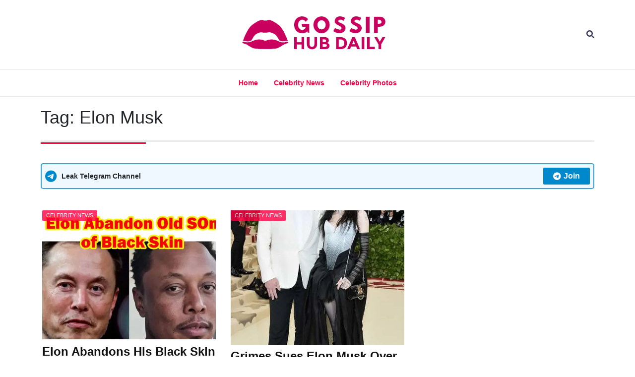

--- FILE ---
content_type: text/css
request_url: https://gossiphubdaily.com/wp-content/themes/ph-news-mag/design-files/core/core.css?ver=6.9
body_size: 387
content:
:root {
  --phnewsmag-primary: #fe5825;
  --phnewsmag-primary-text: #f9ffe7;
  --phnewsmag-background-main: #ffffff;
  --phnewsmag-background-darker: #eaeaea;
  --phnewsmag-secondary: #fd4f18;
  --phnewsmag-secondary-dark: #33202a;
  --phnewsmag-secondary-text: #FFF;
  --phnewsmag-text-dark: #111;
  --phnewsmag-text: #555;
  --phnewsmag-text-light: #777;
  --phnewsmag-header-background: #fff;
  --phnewsmag-header-lighter: #222;
  --phnewsmag-header-text: #FFFFFF;
  --phnewsmag-menu-text: #ff582e;
  --phnewsmag-title-text: #fe5825;
  --phnewsmag-top-bar-text: #777777;
  --phnewsmag-top-bar-background: #000;
  --phnewsmag-mobile-header-background: #FFFFFF;
  --phnewsmag-mobile-header-text: #222222;
}
body {
  background: var(--phnewsmag-background-main);
  word-wrap: break-word;
}
a {
  color: var(--phnewsmag-secondary);
  -webkit-transition: 0.4s all ease;
  transition: 0.4s all ease;
}
a:hover,
a:visited {
  color: var(--phnewsmag-secondary);
}
a:focus {
  outline: dotted 1px black;
}
::-moz-selection {
  background: var(--phnewsmag-primary);
  color: var(--phnewsmag-primary-text);
}
::selection {
  background: var(--phnewsmag-primary);
  color: var(--phnewsmag-primary-text);
}
.phnewsmag-pagination {
  text-align: center;
  margin: 14px 0px;
}
.phnewsmag-pagination .page-numbers {
  color: var(--phnewsmag-text);
  margin-right: 3px;
  margin-left: 3px;
  border: solid 1px var(--phnewsmag-text-light);
  padding: 2px 10px;
  text-decoration: none;
}
.phnewsmag-pagination .page-numbers.current {
  background: var(--phnewsmag-background-darker);
}
.phnewsmag-pagination a.page-numbers:hover {
  background: var(--phnewsmag-background-darker);
}


--- FILE ---
content_type: text/css
request_url: https://gossiphubdaily.com/wp-content/themes/ph-news-mag/design-files/blog-style/blog-style1.css?ver=6.9
body_size: 1531
content:
:root {
  --phnewsmag-primary: #fe5825;
  --phnewsmag-primary-text: #f9ffe7;
  --phnewsmag-background-main: #ffffff;
  --phnewsmag-background-darker: #eaeaea;
  --phnewsmag-secondary: #fd4f18;
  --phnewsmag-secondary-dark: #33202a;
  --phnewsmag-secondary-text: #FFF;
  --phnewsmag-text-dark: #111;
  --phnewsmag-text: #555;
  --phnewsmag-text-light: #777;
  --phnewsmag-header-background: #fff;
  --phnewsmag-header-lighter: #222;
  --phnewsmag-header-text: #FFFFFF;
  --phnewsmag-menu-text: #ff582e;
  --phnewsmag-title-text: #fe5825;
  --phnewsmag-top-bar-text: #777777;
  --phnewsmag-top-bar-background: #000;
  --phnewsmag-mobile-header-background: #FFFFFF;
  --phnewsmag-mobile-header-text: #222222;
}
.homepage-title,
.page-entry-header {
  text-align: left;
  width: 100%;
  display: block;
  margin-bottom: 35px;
}
.homepage-title h2,
.page-entry-header h2,
.homepage-title h1,
.page-entry-header h1 {
  padding-bottom: 25px;
  margin-bottom: 0;
  border-bottom: solid 2px var(--phnewsmag-background-darker);
  font-size: 24px;
}
.homepage-title span,
.page-entry-header span {
  position: relative;
}
.homepage-title span:after,
.page-entry-header span:after {
  content: "";
  width: 80%;
  position: absolute;
  height: 2px;
  background: var(--phnewsmag-primary);
  left: 0%;
  top: 56px;
}
.blog-style1 {
  border-bottom: var(--phnewsmag-background-darker) solid 1px;
  margin-bottom: 30px;
  padding: 15px 15px;
  margin-right: 25px;
  -webkit-box-align: center;
      -ms-flex-align: center;
          align-items: center;
  -webkit-box-shadow: var(--phnewsmag-background-darker) 0px 6px 12px 0px, var(--phnewsmag-background-darker) 0px 0px 0px 1px;
          box-shadow: var(--phnewsmag-background-darker) 0px 6px 12px 0px, var(--phnewsmag-background-darker) 0px 0px 0px 1px;
}
.blog-style1 .category-ribbon {
  background: var(--phnewsmag-primary);
  color: var(--phnewsmag-primary-text);
  text-transform: uppercase;
  padding: 4px 8px;
  border-radius: 2px;
  font-size: 11px;
  line-height: 11px;
  opacity: 0.8;
  text-decoration: none;
}
.blog-style1 .entry-title a {
  color: var(--phnewsmag-text-dark);
  text-decoration: none;
  font-size: 24px;
  position: relative;
  padding-bottom: 4px;
}
.blog-style1 .entry-title a::before {
  content: "";
  position: absolute;
  width: 100%;
  top: 0;
  bottom: 0;
  background-image: -webkit-gradient(linear, left top, left bottom, from(var(--phnewsmag-text-dark)), to(var(--phnewsmag-text-dark)));
  background-image: linear-gradient(var(--phnewsmag-text-dark), var(--phnewsmag-text-dark));
  background-size: 0 2px;
  background-repeat: no-repeat;
  background-position: left bottom;
  -webkit-transition: background-size 0.3s ease-in;
  transition: background-size 0.3s ease-in;
}
.blog-style1 .entry-title a:hover::before {
  background-size: 100% 2px;
}
.blog-style1 .entry-meta {
  font-size: 12px;
  text-transform: uppercase;
  margin-bottom: 10px;
  font-weight: 400;
  display: inline-block;
  padding-bottom: 10px;
  border-bottom: solid 1px var(--phnewsmag-background-darker);
}
.blog-style1 .entry-meta a {
  color: var(--phnewsmag-secondary);
  font-weight: 600;
  text-decoration: none;
}
.blog-style1 .entry-meta a:hover {
  color: var(--phnewsmag-primary);
}
.blog-style1 .entry-excerpt {
  font-weight: 500;
  color: var(--phnewsmag-text);
  line-height: 1.6em;
}
.blog-style1 .posted-on {
  color: var(--phnewsmag-text);
}
@media screen and (max-width: 767px) {
  .blog-style1 {
    margin: 0;
    padding: 0;
    display: block;
  }
  .blog-style1 .thumbnail {
    margin-bottom: 15px;
  }
  .blog-style1 .thumbnail img {
    width: 100%;
    border-radius: 12px;
  }
}
.blog-style2 {
  border-bottom: var(--phnewsmag-background-darker) solid 1px;
  margin-bottom: 30px;
  padding: 15px 15px;
  margin-right: 25px;
  -webkit-box-align: center;
      -ms-flex-align: center;
          align-items: center;
  -webkit-box-shadow: var(--phnewsmag-background-darker) 0px 6px 12px 0px, var(--phnewsmag-background-darker) 0px 0px 0px 1px;
          box-shadow: var(--phnewsmag-background-darker) 0px 6px 12px 0px, var(--phnewsmag-background-darker) 0px 0px 0px 1px;
}
.blog-style2 .thumbnail {
  position: relative;
}
.blog-style2 .thumbnail img {
  aspect-ratio: 1.5;
  -o-object-fit: cover;
     object-fit: cover;
}
.blog-style2 .thumbnail .category-ribbon {
  position: absolute;
  top: 0px;
  background: var(--phnewsmag-primary);
  color: var(--phnewsmag-primary-text);
  text-transform: uppercase;
  padding: 5px 8px;
  border-radius: 2px;
  font-size: 11px;
  line-height: 11px;
  z-index: 99;
  opacity: 0.8;
  text-decoration: none;
}
.blog-style2 .entry-title a {
  color: var(--phnewsmag-text-dark);
  text-decoration: none;
  font-weight: 700;
  font-size: 24px;
  position: relative;
  padding-bottom: 4px;
}
.blog-style2 .entry-title a::before {
  content: "";
  position: absolute;
  width: 100%;
  top: 0;
  bottom: 0;
  background-image: -webkit-gradient(linear, left top, left bottom, from(var(--phnewsmag-text-dark)), to(var(--phnewsmag-text-dark)));
  background-image: linear-gradient(var(--phnewsmag-text-dark), var(--phnewsmag-text-dark));
  background-size: 0 2px;
  background-repeat: no-repeat;
  background-position: left bottom;
  -webkit-transition: background-size 0.3s ease-in;
  transition: background-size 0.3s ease-in;
}
.blog-style2 .entry-title a:hover::before {
  background-size: 100% 2px;
}
.blog-style2 .entry-meta {
  font-size: 12px;
  text-transform: uppercase;
  margin-bottom: 10px;
  font-weight: 300;
  display: inline-block;
  padding-bottom: 10px;
  border-bottom: solid 1px var(--phnewsmag-background-darker);
}
.blog-style2 .entry-meta a {
  color: var(--phnewsmag-secondary);
  text-decoration: none;
}
.blog-style2 .entry-meta a:hover {
  color: var(--phnewsmag-primary);
}
.blog-style2 .entry-meta .posted-on {
  color: var(--phnewsmag-text);
}
.blog-style2 .entry-excerpt {
  font-weight: 400;
  color: var(--phnewsmag-text);
  line-height: 1.6em;
}
@media screen and (max-width: 767px) {
  .blog-style2 {
    margin: 0;
    padding: 0;
    display: block;
  }
  .blog-style2 .thumbnail {
    margin-bottom: 15px;
  }
  .blog-style2 .thumbnail img {
    width: 100%;
  }
}
.grid-row {
  -webkit-box-align: start;
      -ms-flex-align: start;
          align-items: start;
}
.blog-style3 {
  margin-bottom: 30px;
  padding: 15px 15px;
  -webkit-transition: all 0.3s ease-in-out;
  transition: all 0.3s ease-in-out;
}
.blog-style3:hover {
  -webkit-box-shadow: var(--phnewsmag-background-darker) 0px 6px 12px 0px, var(--phnewsmag-background-darker) 0px 0px 0px 1px;
          box-shadow: var(--phnewsmag-background-darker) 0px 6px 12px 0px, var(--phnewsmag-background-darker) 0px 0px 0px 1px;
  -webkit-transform: translateY(-5px);
          transform: translateY(-5px);
}
.blog-style3 .thumbnail {
  position: relative;
}
.blog-style3 .thumbnail img {
  aspect-ratio: 1.5;
  -o-object-fit: cover;
     object-fit: cover;
}
.blog-style3 .thumbnail .category-ribbon {
  position: absolute;
  top: 0px;
  background: var(--phnewsmag-primary);
  color: var(--phnewsmag-primary-text);
  text-transform: uppercase;
  padding: 5px 8px;
  border-radius: 2px;
  font-size: 11px;
  line-height: 11px;
  z-index: 99;
  opacity: 0.8;
  text-decoration: none;
}
.blog-style3 .entry-title a {
  color: var(--phnewsmag-text-dark);
  text-decoration: none;
  font-weight: 700;
  font-size: 24px;
  position: relative;
  padding-bottom: 4px;
}
.blog-style3 .entry-title a::before {
  content: "";
  position: absolute;
  width: 100%;
  top: 0;
  bottom: 0;
  background-image: -webkit-gradient(linear, left top, left bottom, from(var(--phnewsmag-text-dark)), to(var(--phnewsmag-text-dark)));
  background-image: linear-gradient(var(--phnewsmag-text-dark), var(--phnewsmag-text-dark));
  background-size: 0 2px;
  background-repeat: no-repeat;
  background-position: left bottom;
  -webkit-transition: background-size 0.3s ease-in;
  transition: background-size 0.3s ease-in;
}
.blog-style3 .entry-title a:hover::before {
  background-size: 100% 2px;
}
.blog-style3 .entry-meta {
  font-size: 12px;
  text-transform: uppercase;
  margin-bottom: 10px;
  font-weight: 300;
  display: inline-block;
  padding-bottom: 10px;
  border-bottom: solid 1px var(--phnewsmag-background-darker);
}
.blog-style3 .entry-meta a {
  color: var(--phnewsmag-secondary);
  text-decoration: none;
}
.blog-style3 .entry-meta a:hover {
  color: var(--phnewsmag-primary);
}
.blog-style3 .entry-meta .posted-on {
  color: var(--phnewsmag-text);
}
.blog-style3 .entry-excerpt {
  font-weight: 400;
  color: var(--phnewsmag-text);
  line-height: 1.6em;
}
@media screen and (max-width: 767px) {
  .blog-style3 {
    margin: 0;
    display: block;
  }
  .blog-style3 .thumbnail {
    margin-bottom: 10px;
  }
}
.grid-style4 {
  -webkit-box-align: end;
      -ms-flex-align: end;
          align-items: end;
}
.blog-style4 {
  margin-bottom: 30px;
  padding: 15px 15px;
  margin-right: 25px;
  -webkit-box-align: center;
      -ms-flex-align: center;
          align-items: center;
}
.blog-style4:hover {
  -webkit-box-shadow: var(--phnewsmag-background-darker) 0px 6px 12px 0px, var(--phnewsmag-background-darker) 0px 0px 0px 1px;
          box-shadow: var(--phnewsmag-background-darker) 0px 6px 12px 0px, var(--phnewsmag-background-darker) 0px 0px 0px 1px;
}
.blog-style4 img {
  max-width: 100%;
  aspect-ratio: 1.5;
  -o-object-fit: cover;
     object-fit: cover;
}
.blog-style4 .category-ribbon {
  margin-top: 16px;
  background: var(--phnewsmag-primary);
  color: var(--phnewsmag-primary-text);
  text-transform: uppercase;
  padding: 5px 8px;
  border-radius: 2px;
  font-size: 11px;
  line-height: 11px;
  z-index: 99;
  opacity: 0.8;
  text-decoration: none;
}
.blog-style4 h2 {
  line-height: 1;
}
.blog-style4 .entry-title a {
  color: var(--phnewsmag-text-dark);
  text-decoration: none;
  font-weight: 700;
  font-size: 24px;
  position: relative;
  padding-bottom: 4px;
}
.blog-style4 .entry-title a::before {
  content: "";
  position: absolute;
  width: 100%;
  top: 0;
  bottom: 0;
  background-image: -webkit-gradient(linear, left top, left bottom, from(var(--phnewsmag-text-dark)), to(var(--phnewsmag-text-dark)));
  background-image: linear-gradient(var(--phnewsmag-text-dark), var(--phnewsmag-text-dark));
  background-size: 0 2px;
  background-repeat: no-repeat;
  background-position: left bottom;
  -webkit-transition: background-size 0.3s ease-in;
  transition: background-size 0.3s ease-in;
}
.blog-style4 .entry-title a:hover::before {
  background-size: 100% 2px;
}
.blog-style4 .entry-meta {
  font-size: 12px;
  text-transform: uppercase;
  margin-bottom: 10px;
  font-weight: 300;
  display: inline-block;
  padding-bottom: 10px;
  border-bottom: solid 1px var(--phnewsmag-background-darker);
}
.blog-style4 .entry-meta a {
  color: var(--phnewsmag-secondary);
  text-decoration: none;
}
.blog-style4 .entry-meta a:hover {
  color: var(--phnewsmag-primary);
}
.blog-style4 .entry-excerpt {
  font-weight: 400;
  color: var(--phnewsmag-text);
  line-height: 1.6em;
}
@media screen and (max-width: 767px) {
  .blog-style4 {
    margin: 0;
    padding: 15px 0;
  }
  .blog-style4 h2 {
    margin-bottom: 0;
  }
  .blog-style4 .entry-title a {
    font-size: 14px;
  }
  .blog-style4 .category-ribbon {
    font-size: 11px;
    padding: 2px 5px;
  }
  .blog-style4 .thumbnail {
    padding-right: 0px;
  }
}
.blog-style5 {
  margin-bottom: 30px;
  padding: 15px 15px;
}
.blog-style5:hover {
  -webkit-box-shadow: var(--phnewsmag-background-darker) 0px 6px 12px 0px, var(--phnewsmag-background-darker) 0px 0px 0px 1px;
          box-shadow: var(--phnewsmag-background-darker) 0px 6px 12px 0px, var(--phnewsmag-background-darker) 0px 0px 0px 1px;
}
.blog-style5 .thumbnail {
  position: relative;
}
.blog-style5 .thumbnail .category-ribbon {
  position: absolute;
  top: 0px;
  left: 0px;
  background: var(--phnewsmag-primary);
  color: var(--phnewsmag-primary-text);
  text-transform: uppercase;
  padding: 5px 8px;
  border-radius: 2px;
  font-size: 11px;
  line-height: 11px;
  z-index: 99;
  text-decoration: none;
}
.blog-style5 .thumbnail img {
  opacity: 1;
  width: 100%;
  -webkit-filter: contrast(1.2);
          filter: contrast(1.2);
  position: relative;
  z-index: -1;
  aspect-ratio: 1.5;
  -o-object-fit: cover;
     object-fit: cover;
}
.blog-style5 .thumbnail img:hover {
  -webkit-filter: grayscale(0.8);
          filter: grayscale(0.8);
  -webkit-filter: brightness(0.75);
          filter: brightness(0.75);
}
.blog-style5 .entry-title a {
  color: var(--phnewsmag-text-dark);
  text-decoration: none;
  font-weight: 500;
  font-size: 24px;
  position: relative;
  padding-bottom: 4px;
}
.blog-style5 .entry-title a::before {
  content: "";
  position: absolute;
  width: 100%;
  top: 0;
  bottom: 0;
  background-image: -webkit-gradient(linear, left top, left bottom, from(var(--phnewsmag-text-dark)), to(var(--phnewsmag-text-dark)));
  background-image: linear-gradient(var(--phnewsmag-text-dark), var(--phnewsmag-text-dark));
  background-size: 0 2px;
  background-repeat: no-repeat;
  background-position: left bottom;
  -webkit-transition: background-size 0.3s ease-in;
  transition: background-size 0.3s ease-in;
}
.blog-style5 .entry-title a:hover::before {
  background-size: 100% 2px;
}
.blog-style5 .entry-meta {
  font-size: 12px;
  text-transform: uppercase;
  margin-bottom: 10px;
  font-weight: 300;
  display: inline-block;
  padding-bottom: 10px;
  border-bottom: solid 1px var(--phnewsmag-background-darker);
}
.blog-style5 .entry-meta a {
  color: var(--phnewsmag-secondary);
  text-decoration: none;
}
.blog-style5 .entry-meta a:hover {
  color: var(--phnewsmag-primary);
}
.blog-style5 .posted-on {
  color: var(--phnewsmag-text);
}
.blog-style5 .entry-excerpt {
  font-weight: 400;
  color: var(--phnewsmag-text);
  line-height: 1.6em;
}
@media screen and (max-width: 767px) {
  .blog-style5 {
    margin: 0;
    display: block;
  }
  .blog-style5 .thumbnail {
    margin-bottom: 10px;
  }
}
.entry-excerpt .read-more {
  position: relative;
  top: 10px;
  background: none;
  padding: 5px 0px;
  border: none;
}
.entry-excerpt .read-more:hover {
  color: var(--phnewsmag-primary);
}
.entry-excerpt .read-more a {
  color: var(--phnewsmag-primary);
  font-size: 14px;
}


--- FILE ---
content_type: text/css
request_url: https://gossiphubdaily.com/wp-content/themes/ph-news-mag/design-files/single/single.css?ver=6.9
body_size: 1945
content:
:root {
  --phnewsmag-primary: #fe5825;
  --phnewsmag-primary-text: #f9ffe7;
  --phnewsmag-background-main: #ffffff;
  --phnewsmag-background-darker: #eaeaea;
  --phnewsmag-secondary: #fd4f18;
  --phnewsmag-secondary-dark: #33202a;
  --phnewsmag-secondary-text: #FFF;
  --phnewsmag-text-dark: #111;
  --phnewsmag-text: #555;
  --phnewsmag-text-light: #777;
  --phnewsmag-header-background: #fff;
  --phnewsmag-header-lighter: #222;
  --phnewsmag-header-text: #FFFFFF;
  --phnewsmag-menu-text: #ff582e;
  --phnewsmag-title-text: #fe5825;
  --phnewsmag-top-bar-text: #777777;
  --phnewsmag-top-bar-background: #000;
  --phnewsmag-mobile-header-background: #FFFFFF;
  --phnewsmag-mobile-header-text: #222222;
}
.single-style1 {
  border-bottom: var(--phnewsmag-background-darker) solid 1px;
  margin-bottom: 30px;
  padding-bottom: 30px;
  margin-right: 25px;
  -webkit-box-align: center;
      -ms-flex-align: center;
          align-items: center;
}
@media screen and (max-width: 767px) {
  .single-style1 {
    margin-right: 0;
  }
}
.single-style1 .entry-title {
  border-bottom: solid 1px var(--phnewsmag-background-darker);
  padding-bottom: 10px;
}
.single-style1 .entry-title a {
  color: var(--phnewsmag-text-dark);
  text-decoration: none;
  font-weight: 400;
  font-size: 24px;
}
.single-style1 .entry-title a:hover {
  color: var(--phnewsmag-primary);
}
.single-style1 .entry-title h1 {
  font-size: 42px;
  line-height: 60px;
}
@media screen and (max-width: 767px) {
  .single-style1 .entry-title h1 {
    font-size: 26px;
    line-height: 36px;
  }
}
.single-style1 .post-thumbnail {
  text-align: center;
}
.single-style1 .entry-meta,
.single-style1 .entry-footer {
  font-size: 12px;
  text-transform: uppercase;
  margin-bottom: 10px;
  font-weight: 300;
  letter-spacing: 1px;
}
.single-style1 .entry-meta a,
.single-style1 .entry-footer a {
  font-weight: normal;
  color: var(--phnewsmag-secondary);
  text-decoration: none;
}
.single-style1 .entry-meta a:hover,
.single-style1 .entry-footer a:hover {
  color: var(--phnewsmag-secondary-dark);
}
.single-style1 .entry-content {
  font-weight: 400;
  color: var(--phnewsmag-text);
  line-height: 1.6em;
}
.single-style1 .entry-content a {
  font-weight: normal;
  color: var(--phnewsmag-primary);
  text-decoration: none;
  border-bottom: solid 1px var(--phnewsmag-secondary);
}
.single-style1 .entry-content a:hover {
  color: var(--phnewsmag-primary);
  border-bottom: solid 1px var(--phnewsmag-primary);
}
.single-style1 .entry-footer {
  margin-top: 35px;
  margin-bottom: 35px;
  border-top: solid 1px var(--phnewsmag-background-darker);
  padding: 10px 0;
}
.single-style1 .entry-footer .cat-links,
.single-style1 .entry-footer .tags-links {
  display: block;
}
.single-style1 .post-navigation {
  background: var(--phnewsmag-background-darker);
  padding: 10px 15px;
  margin: 30px 0;
  border-radius: 3px;
  font-size: 14px;
}
.single-style1 .post-navigation a {
  text-decoration: none;
  display: -webkit-box;
  display: -ms-flexbox;
  display: flex;
  -webkit-box-align: center;
      -ms-flex-align: center;
          align-items: center;
}
.single-style1 .post-navigation a i.fa {
  font-size: 18px;
  color: var(--phnewsmag-primary);
}
.single-style1 .post-navigation .nav-previous i.fa {
  margin-right: 15px;
}
.single-style1 .post-navigation .nav-next i.fa {
  margin-left: 15px;
}
.single-style1 .post-navigation .nav-next a {
  -webkit-box-pack: end;
      -ms-flex-pack: end;
          justify-content: flex-end;
}
.breadcrumb {
  background: none;
  padding: 0.5rem;
  -webkit-box-pack: center;
      -ms-flex-pack: center;
          justify-content: center;
}
.breadcrumb img {
  height: 21px;
  margin-top: 3px;
}
.breadcrumb a {
  color: var(--phnewsmag-text-dark);
}
@media only screen and (max-width: 1280px) {
  .breadcrumb {
    display: none;
  }
}
.single-style2 {
  border-bottom: var(--phnewsmag-background-darker) solid 1px;
  margin-bottom: 30px;
  padding-bottom: 30px;
  margin-right: 25px;
  -webkit-box-align: center;
      -ms-flex-align: center;
          align-items: center;
}
@media screen and (max-width: 767px) {
  .single-style2 {
    margin-right: 0;
  }
}
.single-style2 .entry-title {
  padding-bottom: 10px;
  font-size: 48px;
  line-height: 65px;
  font-weight: bold;
  -webkit-filter: brightness(0.8);
          filter: brightness(0.8);
}
@media screen and (max-width: 767px) {
  .single-style2 .entry-title {
    font-size: 26px;
    line-height: 36px;
  }
}
.single-style2 .post-thumbnail {
  text-align: center;
}
.single-style2 .entry-meta {
  font-size: 12px;
  text-transform: uppercase;
  margin-bottom: 10px;
  font-weight: 300;
  letter-spacing: 1px;
}
.single-style2 .entry-meta a {
  font-weight: normal;
  color: var(--phnewsmag-secondary);
  text-decoration: none;
}
.single-style2 .entry-meta a:hover {
  color: var(--phnewsmag-secondary-dark);
}
.single-style2 .entry-meta .entry-meta-style2 {
  -webkit-box-align: center;
      -ms-flex-align: center;
          align-items: center;
  margin-bottom: 25px;
}
.single-style2 .entry-meta .author-avatar {
  max-width: 60px;
  padding-right: 0;
}
.single-style2 .entry-meta .author-avatar img {
  border-radius: 50%;
  border: solid 2px var(--phnewsmag-background-darker);
}
.single-style2 .entry-meta .byline,
.single-style2 .entry-meta .posted-on {
  display: block;
  font-size: 14px;
  text-transform: none;
  letter-spacing: 0;
  font-weight: 300;
}
.single-style2 .entry-meta .byline a,
.single-style2 .entry-meta .posted-on a {
  font-weight: 500;
}
.single-style2 .entry-content {
  color: var(--phnewsmag-text);
  line-height: 1.6em;
}
.single-style2 .entry-content p:first-child:first-letter {
  font-size: 6rem;
  /* Adjust the font size as desired */
  float: left;
  /* Optional - Float the drop cap to the left */
  margin: 0px 7px;
  line-height: 0.65;
  /* Optional - Adjust the line height if necessary */
  font-weight: bolder;
  padding: 6px;
}
.single-style2 .entry-content a {
  font-weight: normal;
  color: var(--phnewsmag-primary);
  text-decoration: none;
  border-bottom: solid 1px var(--phnewsmag-secondary);
}
.single-style2 .entry-content a:hover {
  color: var(--phnewsmag-primary);
  border-bottom: solid 1px var(--phnewsmag-primary);
}
.single-style2 .entry-footer {
  margin-top: 25px;
  margin-bottom: 25px;
  padding: 10px 0;
  text-transform: uppercase;
  font-size: 12px;
  font-weight: bold;
}
.single-style2 .entry-footer .cat-links,
.single-style2 .entry-footer .tags-links {
  display: inline-block;
}
.single-style2 .entry-footer .cat-links {
  margin-right: 5px;
}
.single-style2 .entry-footer .cat-links a {
  background: var(--phnewsmag-primary);
  color: var(--phnewsmag-primary-text);
  display: inline-block;
  padding: 2px 6px;
  border-radius: 2px;
  font-weight: normal;
}
.single-style2 .entry-footer .cat-links a:hover {
  background: black;
  color: white;
}
.single-style2 .entry-footer .tags-links a {
  background: var(--phnewsmag-secondary);
  color: var(--phnewsmag-secondary-text);
  display: inline-block;
  padding: 2px 6px;
  border-radius: 2px;
  font-weight: normal;
}
.single-style2 .entry-footer .tags-links a:hover {
  background: black;
  color: white;
}
.single-style2 .post-navigation {
  padding: 10px 0px;
  margin: 25px 0;
  border-radius: 3px;
  font-size: 14px;
  border-top: solid 1px var(--phnewsmag-background-darker);
  border-bottom: solid 1px var(--phnewsmag-background-darker);
}
.single-style2 .post-navigation a {
  text-decoration: none;
  display: -webkit-box;
  display: -ms-flexbox;
  display: flex;
  -webkit-box-align: center;
      -ms-flex-align: center;
          align-items: center;
  color: var(--phnewsmag-text-dark);
  font-weight: bold;
}
.single-style2 .post-navigation a:hover {
  color: var(--phnewsmag-primary);
}
.single-style2 .post-navigation a i.fa {
  font-size: 18px;
  color: var(--phnewsmag-primary);
}
.single-style2 .post-navigation .nav-previous i.fa {
  margin-right: 15px;
}
.single-style2 .post-navigation .nav-next i.fa {
  margin-left: 15px;
}
.single-style2 .post-navigation .nav-next a {
  -webkit-box-pack: end;
      -ms-flex-pack: end;
          justify-content: flex-end;
}
.breadcrumb {
  background: var(--phnewsmag-background-darker);
  padding: 0.5rem;
  -webkit-box-pack: center;
      -ms-flex-pack: center;
          justify-content: center;
}
.breadcrumb img {
  height: 21px;
  margin-top: 3px;
  margin-right: 4px;
}
.breadcrumb a {
  color: var(--phnewsmag-text-dark);
  margin-right: 4px;
}
@media only screen and (max-width: 1280px) {
  .breadcrumb {
    display: none;
  }
}
#comments ol.comment-list {
  list-style: none;
  margin-left: 0;
  margin-right: 0;
  padding-left: 0;
}
#comments li.even.depth-1 {
  background: var(--phnewsmag-background-darker);
  margin-bottom: 25px;
  padding: 15px;
}
#comments li.even.depth-1 ol.children {
  background: var(--phnewsmag-background-main);
}
#comments li.even.depth-1 ol.children ol.children {
  background: var(--phnewsmag-background-darker);
}
#comments li.even.depth-1 ol.children ol.children li.comment {
  background: var(--phnewsmag-background-main);
  margin-bottom: 15px;
  padding: 10px;
}
#comments li.odd.depth-1 {
  border: solid 1px var(--phnewsmag-background-darker);
  margin-bottom: 25px;
  padding: 15px;
}
#comments li.odd.depth-1 ol.children {
  background: var(--phnewsmag-background-darker);
}
#comments li.odd.depth-1 ol.children ol.children {
  background: var(--phnewsmag-background-main);
}
#comments li.odd.depth-1 ol.children ol.children li.comment {
  border: solid 1px var(--phnewsmag-background-darker);
  margin-bottom: 15px;
  padding: 10px;
}
#comments ol.children {
  list-style: none;
  padding: 15px;
  margin-top: 15px;
}
#comments li.comment .comment-meta {
  display: -webkit-box;
  display: -ms-flexbox;
  display: flex;
  -ms-flex-wrap: wrap;
      flex-wrap: wrap;
  -webkit-box-pack: justify;
      -ms-flex-pack: justify;
          justify-content: space-between;
  border-bottom: solid 1px var(--phnewsmag-background-darker);
  padding-bottom: 8px;
  margin-bottom: 15px;
}
#comments li.comment .comment-author img {
  border-radius: 50%;
  border: solid 3px var(--phnewsmag-primary);
  margin-right: 5px;
}
#comments li.comment .comment-metadata {
  font-size: 10px;
  text-transform: uppercase;
}
#comments li.comment .comment-metadata a {
  text-decoration: none;
}
#reply-title {
  font-size: 24px;
  padding-bottom: 15px;
  margin-bottom: 15px;
  border-bottom: solid 2px var(--phnewsmag-background-darker);
}
#respond textarea,
#respond input[type=text],
#respond input[type=email],
#respond input[type=url],
#respond input[type=text] {
  background: var(--phnewsmag-background-darker);
  border: solid 3px var(--phnewsmag-background-darker);
}
#respond label {
  text-transform: uppercase;
  font-weight: 300;
  letter-spacing: 1px;
  font-size: 12px;
  min-width: 75px;
}
#respond form p {
  display: -webkit-box;
  display: -ms-flexbox;
  display: flex;
  -ms-flex-wrap: wrap;
      flex-wrap: wrap;
  -webkit-box-align: center;
      -ms-flex-align: center;
          align-items: center;
}
#respond .comment-form-cookies-consent label {
  margin-left: 8px;
}
#respond input[type=submit] {
  background: var(--phnewsmag-primary);
  color: var(--phnewsmag-primary-text);
}
body.page .page-entry-header h1,
body.archive .page-entry-header h1,
body.search .page-entry-header h1 {
  font-size: 36px;
  border-bottom-width: 3px;
}
body.page .page-entry-header span:after,
body.archive .page-entry-header span:after,
body.search .page-entry-header span:after {
  height: 3px;
  top: 71px;
}
.archive-description {
  background: var(--phnewsmag-background-darker);
  padding: 15px;
}
#primary.col-md-12 article {
  margin-right: 0;
}
.single .entry-content,
.page .entry-content {
  font-size: 16px;
  line-height: 26px;
}
.single .entry-content h1,
.page .entry-content h1,
.single .entry-content h2,
.page .entry-content h2,
.single .entry-content h3,
.page .entry-content h3,
.single .entry-content h4,
.page .entry-content h4,
.single .entry-content h5,
.page .entry-content h5,
.single .entry-content h6,
.page .entry-content h6 {
  color: var(--phnewsmag-text-dark);
}
.single .entry-content table th,
.page .entry-content table th,
.single .entry-content table td,
.page .entry-content table td {
  padding: 5px;
}
.single .entry-content table thead,
.page .entry-content table thead {
  background: var(--phnewsmag-primary);
  color: var(--phnewsmag-primary-text);
}
.single .entry-content table tr,
.page .entry-content table tr {
  border-bottom: solid 1px var(--phnewsmag-background-darker);
}
.single .entry-content blockquote,
.page .entry-content blockquote {
  font-weight: bold;
  font-size: 21px;
  text-align: center;
  color: var(--phnewsmag-text-dark);
  margin: 20px auto;
  letter-spacing: 1px;
}


--- FILE ---
content_type: text/css
request_url: https://gossiphubdaily.com/wp-content/themes/ph-news-mag/design-files/sidebar/sidebar.css?ver=6.9
body_size: 779
content:
:root {
  --phnewsmag-primary: #fe5825;
  --phnewsmag-primary-text: #f9ffe7;
  --phnewsmag-background-main: #ffffff;
  --phnewsmag-background-darker: #eaeaea;
  --phnewsmag-secondary: #fd4f18;
  --phnewsmag-secondary-dark: #33202a;
  --phnewsmag-secondary-text: #FFF;
  --phnewsmag-text-dark: #111;
  --phnewsmag-text: #555;
  --phnewsmag-text-light: #777;
  --phnewsmag-header-background: #fff;
  --phnewsmag-header-lighter: #222;
  --phnewsmag-header-text: #FFFFFF;
  --phnewsmag-menu-text: #ff582e;
  --phnewsmag-title-text: #fe5825;
  --phnewsmag-top-bar-text: #777777;
  --phnewsmag-top-bar-background: #000;
  --phnewsmag-mobile-header-background: #FFFFFF;
  --phnewsmag-mobile-header-text: #222222;
}
#secondary {
  border-left: var(--phnewsmag-background-darker) solid 1px;
  padding: 15px;
}
@media screen and (max-width: 767px) {
  #secondary {
    border: none;
  }
}
button {
  background-color: var(--phnewsmag-primary);
  color: var(--phnewsmag-primary-text);
  border: none;
  border-radius: 4px;
}
.widget {
  padding: 15px;
}
.widget .widget-title,
.widget h2 {
  margin-bottom: 1.5rem;
  position: relative;
}
.widget .widget-title::before,
.widget h2::before {
  content: '';
  position: absolute;
  display: block;
  width: 50px;
  height: 3px;
  background-color: var(--phnewsmag-primary);
  margin-bottom: 10px;
  top: 39px;
}
.widget .widget-title::after,
.widget h2::after {
  content: '';
  position: absolute;
  display: block;
  width: 100%;
  height: 1px;
  background-color: var(--phnewsmag-background-darker);
  margin-bottom: 10px;
  top: 42px;
}
.widget h2,
.widget h3,
.widget h4,
.widget h1,
.widget .widget-title {
  font-weight: 400;
  font-size: 24px;
  padding-bottom: 10px;
}
.widget ul,
.widget ol {
  margin-left: 3px;
  padding-left: 0px;
  list-style: none;
}
.widget li {
  padding: 8px 0;
  border-bottom: solid 1px var(--phnewsmag-background-darker);
}
.widget li:last-child {
  border-bottom: none;
}
.widget li a {
  color: var(--phnewsmag-text-light);
  text-decoration: none;
}
.widget li a:hover {
  color: var(--phnewsmag-secondary-dark);
}
.widget .widget_block h1:only-child,
.widget .widget_block h2:only-child,
.widget .widget_block h3:only-child,
.widget .widget_block h4:only-child,
.widget .widget_block h5:only-child,
.widget .widget_block h6:only-child {
  margin-bottom: -40px;
}
.featured-posts .featured-posts__post {
  display: -ms-grid;
  display: grid;
  padding-bottom: 20px;
  -ms-grid-columns: 1fr 0.5rem 2fr;
  grid-template-columns: 1fr 2fr;
  gap: 0.5rem;
}
.featured-posts .featured-posts__post--thumb {
  max-width: 150px;
  -webkit-box-flex: 1;
      -ms-flex: 1;
          flex: 1;
}
.featured-posts .featured-posts__post--thumb img {
  aspect-ratio: 1.5;
  -o-object-fit: cover;
     object-fit: cover;
}
.featured-posts .featured-posts__post--title {
  font-size: 16px;
  color: var(--phnewsmag-text-light);
  text-decoration: none;
  border: none;
}
.featured-posts .featured-posts__post--meta {
  font-size: 12px;
  text-transform: uppercase;
  margin-bottom: 10px;
  font-weight: 300;
  display: inline-block;
  padding-bottom: 10px;
}
.featured-posts .featured-posts__post--meta:visited {
  color: inherit;
}


--- FILE ---
content_type: text/css
request_url: https://gossiphubdaily.com/wp-content/themes/ph-news-mag/design-files/featured-modules/featured-modules.css?ver=6.9
body_size: 3771
content:
:root {
  --phnewsmag-primary: #fe5825;
  --phnewsmag-primary-text: #f9ffe7;
  --phnewsmag-background-main: #ffffff;
  --phnewsmag-background-darker: #eaeaea;
  --phnewsmag-secondary: #fd4f18;
  --phnewsmag-secondary-dark: #33202a;
  --phnewsmag-secondary-text: #FFF;
  --phnewsmag-text-dark: #111;
  --phnewsmag-text: #555;
  --phnewsmag-text-light: #777;
  --phnewsmag-header-background: #fff;
  --phnewsmag-header-lighter: #222;
  --phnewsmag-header-text: #FFFFFF;
  --phnewsmag-menu-text: #ff582e;
  --phnewsmag-title-text: #fe5825;
  --phnewsmag-top-bar-text: #777777;
  --phnewsmag-top-bar-background: #000;
  --phnewsmag-mobile-header-background: #FFFFFF;
  --phnewsmag-mobile-header-text: #222222;
}
.owl-carousel .carousel-post {
  position: relative;
}
.owl-carousel .carousel-post .category-ribbon {
  position: absolute;
  top: 0px;
  background: var(--phnewsmag-primary);
  color: var(--phnewsmag-primary-text);
  font-size: 11px;
  padding: 3px 6px;
  border-radius: 3px;
  text-transform: uppercase;
  line-height: 11px;
  z-index: 9;
}
.owl-carousel .carousel-post img {
  border-radius: 5px;
  display: inline-block;
  -webkit-transition: 0.2s all ease;
  transition: 0.2s all ease;
  aspect-ratio: 1.5;
  -o-object-fit: cover;
     object-fit: cover;
}
.owl-carousel .carousel-post a {
  text-decoration: none;
}
.owl-carousel .carousel-post .entry-title {
  font-size: 16px;
  color: var(--phnewsmag-text-dark);
  margin-top: 10px;
  margin-bottom: 10px;
  line-height: 1.5em;
  -webkit-transition: 0.2s all ease;
  transition: 0.2s all ease;
}
.owl-carousel .carousel-post .footer-meta {
  color: var(--phnewsmag-text-light);
  font-size: 11px;
  text-transform: uppercase;
}
.owl-carousel .carousel-post:hover img {
  -webkit-filter: brightness(0.8);
          filter: brightness(0.8);
}
.owl-carousel .carousel-post:hover .entry-title {
  color: var(--phnewsmag-primary);
}
.home .owl-carousel:nth-child(2) {
  margin-bottom: 35px;
}
.owl-dots.disabled {
  display: block !important;
  height: 35px;
}
.acme-news-ticker {
  margin-bottom: 45px;
  padding: 0;
  height: 40px;
  background: var(--phnewsmag-background-main);
  border: none;
}
.acme-news-ticker .acme-news-ticker-label {
  background: var(--phnewsmag-secondary);
  text-transform: uppercase;
  font-size: 14px;
  line-height: 14px;
  padding: 12px 15px;
  margin-right: 0;
  color: var(--phnewsmag-secondary-text);
}
.acme-news-ticker .acme-news-ticker-box {
  padding-top: 6px;
  border: solid 1px var(--phnewsmag-background-darker);
  padding-left: 15px;
}
.acme-news-ticker li a {
  font-size: 14px;
  letter-spacing: 1px;
  color: var(--phnewsmag-text-dark);
  display: inline-block;
}
.acme-news-ticker li a .footer-meta {
  display: inline;
  opacity: 0.8;
  color: var(--phnewsmag-text-light);
  letter-spacing: 0;
  font-size: 12px;
  text-transform: uppercase;
}
.acme-news-ticker .acme-news-ticker-controls {
  border: solid 1px var(--phnewsmag-background-darker);
}
.acme-news-ticker .acme-news-ticker-controls button {
  background: var(--phnewsmag-background-darker);
  border: none;
  color: var(--phnewsmag-text);
}
.acme-news-ticker .acme-news-ticker-controls button:hover {
  background: var(--phnewsmag-secondary);
  color: var(--phnewsmag-secondary-text);
}
.acme-news-ticker .acme-news-ticker-controls button:after,
.acme-news-ticker .acme-news-ticker-controls button:before {
  border-color: var(--phnewsmag-text) !important;
}
.acme-news-ticker .acme-news-ticker-controls button.acme-news-ticker-prev:after {
  top: 54%;
}
.acme-news-ticker .acme-news-ticker-controls button.acme-news-ticker-next:after {
  top: 46%;
}
@media screen and (max-width: 767px) {
  .acme-news-ticker-box ul li {
    width: 100%;
  }
  .acme-news-ticker-box ul li a {
    text-decoration: none;
    white-space: nowrap;
    overflow: hidden;
    text-overflow: ellipsis;
    width: 100%;
    font-size: 12px;
  }
  .acme-news-ticker-box ul li a .footer-meta {
    display: none;
  }
  .acme-news-ticker .acme-news-ticker-box {
    padding-top: 10px;
  }
  .acme-news-ticker-controls button {
    width: 25px;
  }
}
@media (max-width: 575px) {
  .acme-news-ticker-box {
    padding-left: 5px;
    padding-right: 80px;
  }
  .acme-news-ticker .acme-news-ticker-label {
    top: -24px;
    padding: 5px 10px;
    height: auto;
  }
  .acme-news-ticker {
    margin-bottom: 25px;
    margin-top: 25px;
  }
}
.featured-module {
  margin: 60px 0;
}
.featured-module .module-title-style1 {
  text-align: center;
  width: 100%;
  display: block;
  margin-bottom: 35px;
}
.featured-module .module-title-style1 h2 {
  padding-bottom: 25px;
  margin-bottom: 0;
  border-bottom: solid 2px var(--phnewsmag-background-darker);
  font-size: 24px;
}
.featured-module .module-title-style1 span {
  position: relative;
  background: var(--phnewsmag-secondary);
  color: var(--phnewsmag-secondary-text);
}
.featured-module .module-title-style1 span:after {
  content: "";
  width: 80%;
  position: absolute;
  height: 2px;
  background: var(--phnewsmag-primary);
  left: 10%;
  top: 56px;
}
.featured-module .module-title-style2,
.featured-module .cat-title {
  text-align: center;
  width: 100%;
  display: block;
  margin-bottom: 35px;
}
.featured-module .module-title-style2 h2,
.featured-module .cat-title h2 {
  margin-bottom: 0;
  position: relative;
  line-height: 16px;
}
.featured-module .module-title-style2 h2:after,
.featured-module .cat-title h2:after {
  content: "";
  width: 100%;
  position: absolute;
  height: 2px;
  background: var(--phnewsmag-background-darker);
  top: 50%;
  left: 0;
  z-index: 0;
}
.featured-module .module-title-style2 span,
.featured-module .cat-title span {
  position: relative;
  background: var(--phnewsmag-secondary);
  color: var(--phnewsmag-secondary-text);
  padding: 8px 9px;
  font-size: 16px;
  text-transform: uppercase;
  letter-spacing: 1px;
  display: inline-block;
  z-index: 1;
  -webkit-transform: skewX(-22deg);
          transform: skewX(-22deg);
}
.featured-module:nth-of-type(n+2) {
  margin-top: 30px;
}
.featured-module:nth-of-type(n+3) {
  margin-top: 0px;
}
.featured-module:first-child {
  margin-top: 10px;
}
@media screen and (max-width: 767px) {
  .featured-module {
    padding: 0;
  }
}
.featured-module-style1 {
  -webkit-box-pack: center;
      -ms-flex-pack: center;
          justify-content: center;
}
.featured-module-style1 .featured-post {
  position: relative;
}
.featured-module-style1 .featured-post .category-ribbon {
  position: absolute;
  top: 5px;
  left: 17px;
  background: var(--phnewsmag-primary);
  color: var(--phnewsmag-primary-text);
  text-transform: uppercase;
  padding: 5px 8px;
  border-radius: 2px;
  font-size: 11px;
  line-height: 11px;
  z-index: 99;
  text-decoration: none;
  opacity: 0.8;
}
.featured-module-style1 .big,
.featured-module-style1 .small {
  position: relative;
  margin-bottom: 20px;
  -webkit-transition: 0.2s all ease;
  transition: 0.2s all ease;
}
.featured-module-style1 .big img,
.featured-module-style1 .small img {
  width: 100%;
  aspect-ratio: 1.5;
  -o-object-fit: cover;
     object-fit: cover;
}
.featured-module-style1 .big .entry-title,
.featured-module-style1 .small .entry-title,
.featured-module-style1 .big .footer-meta,
.featured-module-style1 .small .footer-meta {
  position: absolute;
  padding-left: 15px;
  z-index: 6;
  color: var(--phnewsmag-primary-text);
}
.featured-module-style1 .big .entry-title,
.featured-module-style1 .small .entry-title {
  bottom: 25px;
  font-size: 24px;
  width: 80%;
}
.featured-module-style1 .big .footer-meta,
.featured-module-style1 .small .footer-meta {
  bottom: 0;
  padding-bottom: 10px;
  font-size: 12px;
  text-transform: uppercase;
  color: var(--phnewsmag-primary-text);
}
.featured-module-style1 .big .box-shadow,
.featured-module-style1 .small .box-shadow {
  background: linear-gradient(45deg, black, transparent);
  position: absolute;
  bottom: 0;
  top: 0;
  left: 12px;
  right: 12px;
  z-index: 5;
  -webkit-transition: 1s all ease;
  transition: 1s all ease;
}
.featured-module-style1 .big:hover .box-shadow,
.featured-module-style1 .small:hover .box-shadow {
  background: linear-gradient(-45deg, var(--phnewsmag-primary), transparent);
}
.featured-module-style1 .small .box-shadow {
  right: 12px;
}
.featured-module-style1 .small .entry-title {
  font-size: 20px;
}
@media screen and (max-width: 767px) {
  .featured-module-style1 img {
    width: 100%;
  }
  .featured-module-style1 .big .box-shadow {
    right: 12px;
  }
  .featured-module-style1 .big .entry-title,
  .featured-module-style1 .small .entry-title {
    font-size: 16px;
    line-height: 1.45em;
  }
}
.featured-module-style2 a {
  text-decoration: none;
}
.featured-module-style2 a h2 {
  -webkit-transition: 0.2s all ease;
  transition: 0.2s all ease;
}
.featured-module-style2 img {
  width: 100%;
  -webkit-transition: 0.2s all ease;
  transition: 0.2s all ease;
  aspect-ratio: 1.5;
  -o-object-fit: cover;
     object-fit: cover;
}
.featured-module-style2 .featured-post {
  position: relative;
}
@media screen and (max-width: 767px) {
  .featured-module-style2 .featured-post {
    margin-bottom: 15px;
  }
}
.featured-module-style2 .featured-post:hover img {
  -webkit-filter: brightness(0.5);
          filter: brightness(0.5);
}
.featured-module-style2 .featured-post:hover a h2 {
  color: var(--phnewsmag-primary);
}
.featured-module-style2 .featured-post .category-ribbon {
  position: absolute;
  top: 0px;
  background: var(--phnewsmag-primary);
  color: var(--phnewsmag-primary-text);
  text-transform: uppercase;
  padding: 5px 8px;
  border-radius: 2px;
  font-size: 11px;
  line-height: 11px;
  z-index: 99;
}
.featured-module-style2 .entry-title {
  font-size: 24px;
  text-decoration: none;
  line-height: 1.5em;
  margin-top: 10px;
  color: var(--phnewsmag-text-dark);
}
.featured-module-style2 .footer-meta {
  font-size: 12px;
  text-transform: uppercase;
  color: var(--phnewsmag-text-light);
}
.featured-module-style3 .big {
  margin-bottom: 15px;
  position: relative;
}
.featured-module-style3 .big .category-ribbon {
  position: absolute;
  top: 0px;
  background: var(--phnewsmag-primary);
  color: var(--phnewsmag-primary-text);
  text-transform: uppercase;
  padding: 5px 8px;
  border-radius: 2px;
  font-size: 10px;
  line-height: 11px;
  z-index: 99;
  text-decoration: none;
}
.featured-module-style3 .big a {
  display: block;
  color: #fff;
}
.featured-module-style3 .big .box-shadow {
  background: linear-gradient(45deg, var(--phnewsmag-text-dark), transparent);
  position: absolute;
  bottom: 0;
  top: 0;
  left: 0;
  right: 0;
  z-index: 5;
  -webkit-transition: 1s all ease;
  transition: 1s all ease;
}
.featured-module-style3 .big img {
  -webkit-transition: 0.4s all ease;
  transition: 0.4s all ease;
  width: 100%;
  aspect-ratio: 1.5;
  -o-object-fit: cover;
     object-fit: cover;
}
.featured-module-style3 .big .footer-meta {
  position: absolute;
  bottom: 0;
  z-index: 6;
  padding: 5px 10px;
  font-size: 11px;
  text-transform: uppercase;
  letter-spacing: 1px;
  opacity: 0.6;
}
.featured-module-style3 .big .entry-title {
  position: absolute;
  bottom: 15px;
  z-index: 6;
  padding: 5px 10px;
  font-size: 21px;
  line-height: 27px;
}
.featured-module-style3 .big:hover img {
  -webkit-filter: brightness(0.8);
          filter: brightness(0.8);
}
.featured-module-style3 .small {
  border-bottom: solid 1px var(--phnewsmag-background-darker);
  padding-bottom: 10px;
  margin-bottom: 10px;
  display: -webkit-box;
  display: -ms-flexbox;
  display: flex;
}
.featured-module-style3 .small .featured-image {
  max-width: 85px;
}
.featured-module-style3 .small:last-child {
  border-bottom: none;
}
.featured-module-style3 .small a {
  text-decoration: none;
  display: block;
  overflow: auto;
  color: var(--phnewsmag-text-dark);
}
.featured-module-style3 .small img {
  max-width: 75px;
  height: auto;
  margin-right: 10px;
  -webkit-transition: 0.4s all ease;
  transition: 0.4s all ease;
  aspect-ratio: 1.5;
  -o-object-fit: cover;
     object-fit: cover;
}
.featured-module-style3 .small h2 {
  font-size: 16px;
  display: inline-block;
  -webkit-transition: 0.4s all ease;
  transition: 0.4s all ease;
}
.featured-module-style3 .small .footer-meta {
  font-size: 11px;
  text-transform: uppercase;
  letter-spacing: 1px;
  opacity: 0.8;
  color: var(--phnewsmag-text-light);
  display: -webkit-box;
  display: -ms-flexbox;
  display: flex;
  -webkit-box-align: center;
      -ms-flex-align: center;
          align-items: center;
}
.featured-module-style3 .small .footer-meta a {
  display: inline-block;
}
.featured-module-style3 .small .footer-meta .category-text {
  color: var(--phnewsmag-primary-text);
  font-weight: 700;
  letter-spacing: 0;
  background: var(--phnewsmag-primary);
  padding: 2px 5px;
  border-radius: 2px;
  margin-right: 5px;
  line-height: 11px;
}
.featured-module-style3 .small:hover img {
  -webkit-filter: brightness(0.8);
          filter: brightness(0.8);
}
.featured-module-style3 .small:hover a h2 {
  color: var(--phnewsmag-primary);
}
.featured-module-style3 .bigger {
  position: relative;
}
.featured-module-style3 .bigger .category-ribbon {
  position: absolute;
  top: 0px;
  background: var(--phnewsmag-primary);
  color: var(--phnewsmag-primary-text);
  text-transform: uppercase;
  padding: 5px 8px;
  border-radius: 2px;
  font-size: 11px;
  line-height: 11px;
  z-index: 99;
}
.featured-module-style3 .bigger a {
  text-decoration: none;
}
.featured-module-style3 .bigger a h2 {
  font-size: 36px;
  font-weight: bold;
  color: var(--phnewsmag-text-dark);
  -webkit-transition: 0.4s all ease;
  transition: 0.4s all ease;
}
.featured-module-style3 .bigger img {
  -webkit-transition: 0.4s all ease;
  transition: 0.4s all ease;
  width: 100%;
}
.featured-module-style3 .bigger h2 {
  margin-top: 10px;
}
.featured-module-style3 .bigger .footer-meta {
  font-size: 12px;
  text-transform: uppercase;
  letter-spacing: 1px;
  opacity: 0.6;
  color: var(--phnewsmag-text-light);
}
.featured-module-style3 .bigger:hover img {
  -webkit-filter: brightness(0.8);
          filter: brightness(0.8);
}
.featured-module-style3 .bigger:hover a h2 {
  opacity: 0.8;
}
@media screen and (max-width: 767px) {
  .featured-module-style3 .bigger {
    margin-bottom: 10px;
  }
  .featured-module-style3 .bigger a h2 {
    font-size: 26px;
  }
  .featured-module-style3 .big a h2 {
    font-size: 15px;
    line-height: 20px;
  }
  .featured-module-style3 .small img {
    max-width: 55px;
  }
  .featured-module-style3 .small .featured-image {
    max-width: 65px;
  }
  .featured-module-style3 .small h2 {
    font-size: 14px;
  }
  .featured-module-style3 .small .footer-meta {
    font-size: 9px;
  }
}
.featured-module-style4 {
  margin-bottom: 35px;
}
.featured-module-style4 a {
  text-decoration: none;
}
.featured-module-style4 a h2 {
  -webkit-transition: 0.2s all ease;
  transition: 0.2s all ease;
}
.featured-module-style4 img {
  width: 100%;
  -webkit-transition: 0.2s all ease;
  transition: 0.2s all ease;
  aspect-ratio: 1.5;
  -o-object-fit: cover;
     object-fit: cover;
}
.featured-module-style4 .featured-post {
  position: relative;
  margin-bottom: 25px;
}
@media screen and (max-width: 767px) {
  .featured-module-style4 .featured-post {
    margin-bottom: 15px;
  }
}
.featured-module-style4 .featured-post:hover img {
  -webkit-filter: brightness(0.5);
          filter: brightness(0.5);
}
.featured-module-style4 .featured-post .category-ribbon {
  position: absolute;
  top: 0px;
  background: var(--phnewsmag-primary);
  color: var(--phnewsmag-primary-text);
  text-transform: uppercase;
  padding: 5px 8px;
  border-radius: 2px;
  font-size: 11px;
  line-height: 11px;
  z-index: 99;
}
.featured-module-style4 .featured-meta {
  position: absolute;
  bottom: 0;
  right: 12px;
  left: 12px;
  padding: 10px;
  background: rgba(0, 0, 0, 0.5);
}
.featured-module-style4 .entry-title {
  font-size: 18px;
  text-decoration: none;
  line-height: 1.5em;
  margin-top: 10px;
  color: #fff;
}
.featured-module-style4 .footer-meta {
  font-size: 12px;
  text-transform: uppercase;
  color: #eee;
  opacity: 0.8;
}
@media screen and (max-width: 767px) and (min-width: 578px) {
  .featured-module-style4 .entry-title {
    font-size: 14px;
    line-height: 1.4em;
    margin-top: 0;
    margin-bottom: 0;
  }
  .featured-module-style4 .footer-meta {
    font-size: 10px;
  }
}
/* // featured area style 5 layot design */
.featured-module-style5 .big {
  margin-bottom: 15px;
  position: relative;
}
.featured-module-style5 .big .category-ribbon {
  position: absolute;
  top: 0;
  background: var(--phnewsmag-primary);
  color: var(--phnewsmag-primary-text);
  text-transform: uppercase;
  padding: 5px 8px;
  border-radius: 2px;
  font-size: 11px;
  line-height: 11px;
  z-index: 99;
  text-decoration: none;
}
.featured-module-style5 .big a {
  display: block;
  color: #fff;
}
.featured-module-style5 .big .box-shadow {
  background: linear-gradient(1deg, rgba(249, 0, 0, 0.8), transparent, transparent);
  position: absolute;
  bottom: 0;
  top: 0;
  left: 0;
  right: 0;
  z-index: 5;
  -webkit-transition: 1s all ease;
  transition: 1s all ease;
}
.featured-module-style5 .big img {
  -webkit-transition: 0.4s all ease;
  transition: 0.4s all ease;
  width: 100%;
}
.featured-module-style5 .big .footer-meta {
  position: absolute;
  bottom: 0;
  z-index: 6;
  padding: 5px 10px;
  font-size: 10px;
  text-transform: uppercase;
  letter-spacing: 1px;
  opacity: 0.6;
}
.featured-module-style5 .big .entry-title {
  position: absolute;
  bottom: 15px;
  z-index: 6;
  padding: 5px 10px;
  font-size: 21px;
  line-height: 27px;
}
.featured-module-style5 .big:hover img {
  -webkit-filter: brightness(0.8);
          filter: brightness(0.8);
}
.featured-module-style5 .small {
  border-bottom: solid 1px var(--phnewsmag-background-darker);
  padding-bottom: 10px;
  margin-bottom: 10px;
  display: -webkit-box;
  display: -ms-flexbox;
  display: flex;
}
.featured-module-style5 .small .featured-image {
  max-width: 85px;
}
.featured-module-style5 .small:last-child {
  border-bottom: none;
}
.featured-module-style5 .small a {
  text-decoration: none;
  display: block;
  overflow: auto;
  color: var(--phnewsmag-text-dark);
}
.featured-module-style5 .small img {
  max-width: 75px;
  height: auto;
  margin-right: 10px;
  -webkit-transition: 0.4s all ease;
  transition: 0.4s all ease;
  aspect-ratio: 1.5;
  -o-object-fit: cover;
     object-fit: cover;
}
.featured-module-style5 .small h2 {
  font-size: 16px;
  display: inline-block;
  -webkit-transition: 0.4s all ease;
  transition: 0.4s all ease;
}
.featured-module-style5 .small .footer-meta {
  font-size: 10px;
  text-transform: uppercase;
  letter-spacing: 1px;
  opacity: 0.8;
  color: var(--phnewsmag-text-light);
  display: -webkit-box;
  display: -ms-flexbox;
  display: flex;
  -webkit-box-align: center;
      -ms-flex-align: center;
          align-items: center;
}
.featured-module-style5 .small .footer-meta a {
  display: inline-block;
}
.featured-module-style5 .small .footer-meta .category-text {
  color: var(--phnewsmag-primary-text);
  font-weight: 700;
  letter-spacing: 0;
  background: var(--phnewsmag-primary);
  padding: 2px 5px;
  border-radius: 2px;
  margin-right: 5px;
  line-height: 11px;
}
.featured-module-style5 .small:hover img {
  -webkit-filter: brightness(0.8);
          filter: brightness(0.8);
}
.featured-module-style5 .small:hover a h2 {
  color: var(--phnewsmag-primary);
}
.featured-module-style5 .bigger {
  position: relative;
}
.featured-module-style5 .bigger .category-ribbon {
  position: absolute;
  top: 0px;
  background: var(--phnewsmag-primary);
  color: var(--phnewsmag-primary-text);
  text-transform: uppercase;
  padding: 5px 8px;
  border-radius: 2px;
  font-size: 11px;
  line-height: 11px;
  z-index: 99;
}
.featured-module-style5 .bigger a {
  text-decoration: none;
}
.featured-module-style5 .bigger a h2 {
  font-size: 36px;
  font-weight: bold;
  color: var(--phnewsmag-text-dark);
  -webkit-transition: 0.4s all ease;
  transition: 0.4s all ease;
}
.featured-module-style5 .bigger img {
  -webkit-transition: 0.4s all ease;
  transition: 0.4s all ease;
  width: 100%;
  aspect-ratio: 1.5;
  -o-object-fit: cover;
     object-fit: cover;
}
.featured-module-style5 .bigger h2 {
  margin-top: 10px;
}
.featured-module-style5 .bigger .footer-meta {
  font-size: 12px;
  text-transform: uppercase;
  letter-spacing: 1px;
  opacity: 0.6;
  color: var(--phnewsmag-text-light);
}
.featured-module-style5 .bigger:hover img {
  -webkit-filter: brightness(0.8);
          filter: brightness(0.8);
}
.featured-module-style5 .bigger:hover a h2 {
  opacity: 0.8;
}
@media screen and (max-width: 767px) {
  .featured-module-style5 .bigger {
    margin-bottom: 10px;
  }
  .featured-module-style5 .bigger a h2 {
    font-size: 26px;
  }
  .featured-module-style5 .big a h2 {
    font-size: 15px;
    line-height: 20px;
  }
  .featured-module-style5 .small img {
    max-width: 55px;
  }
  .featured-module-style5 .small .featured-image {
    max-width: 65px;
  }
  .featured-module-style5 .small h2 {
    font-size: 14px;
  }
  .featured-module-style5 .small .footer-meta {
    font-size: 9px;
  }
}
/* featured layout 6 */
.featured-module-style6 .big {
  margin-bottom: 15px;
  position: relative;
}
.featured-module-style6 .big .category-ribbon {
  position: absolute;
  top: 7px;
  left: 7px;
  background: var(--phnewsmag-primary);
  color: var(--phnewsmag-primary-text);
  text-transform: uppercase;
  padding: 5px 8px;
  border-radius: 2px;
  font-size: 10px;
  line-height: 11px;
  z-index: 99;
  text-decoration: none;
}
.featured-module-style6 .big a {
  display: block;
  color: #fff;
}
.featured-module-style6 .big .box-shadow {
  background: linear-gradient(1deg, rgba(249, 0, 0, 0.8), transparent, transparent);
  position: absolute;
  bottom: 0;
  top: 0;
  left: 0;
  right: 0;
  z-index: 5;
  -webkit-transition: 1s all ease;
  transition: 1s all ease;
}
.featured-module-style6 .big img {
  -webkit-transition: 0.4s all ease;
  transition: 0.4s all ease;
  width: 100%;
}
.featured-module-style6 .big .footer-meta {
  position: absolute;
  bottom: 0;
  z-index: 6;
  padding: 5px 10px;
  font-size: 11px;
  text-transform: uppercase;
  letter-spacing: 1px;
  opacity: 0.6;
}
.featured-module-style6 .big .entry-title {
  position: absolute;
  bottom: 15px;
  z-index: 6;
  padding: 5px 10px;
  font-size: 21px;
  line-height: 27px;
}
.featured-module-style6 .big:hover img {
  -webkit-filter: brightness(0.8);
          filter: brightness(0.8);
}
.featured-module-style6 .big .entry-excerpt {
  color: var(--phnewsmag-text);
}
.featured-module-style6 .small {
  border: solid 1px var(--phnewsmag-background-darker);
  border-radius: 12px;
  padding: 10px;
  margin-bottom: 10px;
  display: -webkit-box;
  display: -ms-flexbox;
  display: flex;
  -webkit-box-align: center;
      -ms-flex-align: center;
          align-items: center;
}
.featured-module-style6 .small .featured-image {
  max-width: 150px;
  position: relative;
}
.featured-module-style6 .small:last-child {
  border-bottom: none;
}
.featured-module-style6 .small a {
  text-decoration: none;
  display: block;
  overflow: auto;
  color: var(--phnewsmag-text-dark);
}
.featured-module-style6 .small img {
  max-width: 140px;
  height: auto;
  margin-right: 10px;
  -webkit-transition: 0.4s all ease;
  transition: 0.4s all ease;
  aspect-ratio: 1.5;
  -o-object-fit: cover;
     object-fit: cover;
}
.featured-module-style6 .small h2 {
  font-size: 16px;
  display: inline-block;
  -webkit-transition: 0.4s all ease;
  transition: 0.4s all ease;
  position: relative;
  padding-bottom: 4px;
}
.featured-module-style6 .small h2::before {
  content: "";
  position: absolute;
  width: 100%;
  top: 0;
  bottom: 0;
  background-image: -webkit-gradient(linear, left top, left bottom, from(var(--phnewsmag-text-dark)), to(var(--phnewsmag-text-dark)));
  background-image: linear-gradient(var(--phnewsmag-text-dark), var(--phnewsmag-text-dark));
  background-size: 0 2px;
  background-repeat: no-repeat;
  background-position: left bottom;
  -webkit-transition: background-size 0.3s ease-in;
  transition: background-size 0.3s ease-in;
  /* Change the transition timing above
				   to determine how long the animation takes.
				   Change the the timing function to adjust
				   the style of the animation. */
}
.featured-module-style6 .small h2:hover::before {
  background-size: 100% 2px;
}
.featured-module-style6 .small .footer-meta {
  font-size: 11px;
  text-transform: uppercase;
  letter-spacing: 1px;
  opacity: 0.8;
  color: var(--phnewsmag-text-light);
  display: -webkit-box;
  display: -ms-flexbox;
  display: flex;
  -webkit-box-align: center;
      -ms-flex-align: center;
          align-items: center;
}
.featured-module-style6 .small .footer-meta a {
  display: block;
}
.featured-module-style6 .small .footer-meta .category-text {
  color: var(--phnewsmag-primary-text);
  font-weight: 700;
  letter-spacing: 0;
  background: var(--phnewsmag-primary);
  padding: 2px 5px;
  border-radius: 2px;
  margin-right: 5px;
  line-height: 11px;
}
.featured-module-style6 .small:hover img {
  -webkit-filter: brightness(0.8);
          filter: brightness(0.8);
}
.featured-module-style6 .small:hover a h2 {
  color: var(--phnewsmag-text-dark);
}
.featured-module-style6 .bigger {
  position: relative;
}
.featured-module-style6 .bigger .category-ribbon {
  position: absolute;
  top: 0px;
  left: 0px;
  background: var(--phnewsmag-primary);
  color: var(--phnewsmag-primary-text);
  text-transform: uppercase;
  padding: 5px 8px;
  border-radius: 2px;
  font-size: 11px;
  line-height: 11px;
  z-index: 99;
}
.featured-module-style6 .bigger a {
  text-decoration: none;
}
.featured-module-style6 .bigger a h2 {
  font-size: 30px;
  color: var(--phnewsmag-text-dark);
  -webkit-transition: 0.4s all ease;
  transition: 0.4s all ease;
}
.featured-module-style6 .bigger .entry-excerpt p,
.featured-module-style6 .bigger .entry-excerpt a {
  color: var(--phnewsmag-text);
}
.featured-module-style6 .bigger .entry-excerpt p:hover,
.featured-module-style6 .bigger .entry-excerpt a:hover {
  color: var(--phnewsmag-text);
}
.featured-module-style6 .bigger img {
  -webkit-transition: 0.4s all ease;
  transition: 0.4s all ease;
  width: 100%;
  aspect-ratio: 1.5;
  -o-object-fit: cover;
     object-fit: cover;
}
.featured-module-style6 .bigger h2 {
  margin-top: 10px;
  position: relative;
}
.featured-module-style6 .bigger h2::before {
  content: "";
  position: absolute;
  width: 100%;
  top: 0;
  bottom: 0;
  background-image: -webkit-gradient(linear, left top, left bottom, from(var(--phnewsmag-text-dark)), to(var(--phnewsmag-text-dark)));
  background-image: linear-gradient(var(--phnewsmag-text-dark), var(--phnewsmag-text-dark));
  background-size: 0 2px;
  background-repeat: no-repeat;
  background-position: left bottom;
  -webkit-transition: background-size 0.3s ease-in;
  transition: background-size 0.3s ease-in;
  /* Change the transition timing above
				   to determine how long the animation takes.
				   Change the the timing function to adjust
				   the style of the animation. */
}
.featured-module-style6 .bigger h2:hover::before {
  background-size: 100% 2px;
}
.featured-module-style6 .bigger .read-more {
  display: none;
}
.featured-module-style6 .bigger .footer-meta {
  font-size: 12px;
  text-transform: uppercase;
  letter-spacing: 1px;
  opacity: 0.6;
  color: var(--phnewsmag-text-light);
  margin-bottom: 16px;
}
.featured-module-style6 .bigger:hover img {
  -webkit-filter: brightness(0.8);
          filter: brightness(0.8);
}
.featured-module-style6 .bigger:hover a h2 {
  opacity: 0.8;
}
@media screen and (max-width: 767px) {
  .featured-module-style6 .bigger {
    margin-bottom: 10px;
  }
  .featured-module-style6 .bigger a h2 {
    font-size: 26px;
  }
  .featured-module-style6 .big a h2 {
    font-size: 15px;
    line-height: 20px;
  }
  .featured-module-style6 .small img {
    max-width: 110px;
  }
  .featured-module-style6 .small .featured-image {
    max-width: 122px;
  }
  .featured-module-style6 .small h2 {
    font-size: 14px;
  }
  .featured-module-style6 .small .footer-meta {
    font-size: 9px;
  }
}
.featured-module-style7 .big {
  position: relative;
  margin-bottom: 15px;
}
.featured-module-style7 .big .category-ribbon {
  position: absolute;
  top: 0px;
  background: var(--phnewsmag-primary);
  color: var(--phnewsmag-primary-text);
  text-transform: uppercase;
  padding: 5px 8px;
  border-radius: 2px;
  font-size: 10px;
  line-height: 11px;
  z-index: 99;
  text-decoration: none;
}
.featured-module-style7 .big a {
  display: block;
  color: #fff;
}
.featured-module-style7 .big .box-shadow {
  background: linear-gradient(1deg, rgba(249, 0, 0, 0.8), transparent, transparent);
  position: absolute;
  bottom: 0;
  top: 0;
  left: 0;
  right: 0;
  z-index: 5;
  -webkit-transition: 1s all ease;
  transition: 1s all ease;
}
.featured-module-style7 .big img {
  -webkit-transition: 0.4s all ease;
  transition: 0.4s all ease;
  width: 100%;
}
.featured-module-style7 .big .footer-meta {
  position: absolute;
  bottom: 0;
  z-index: 6;
  padding: 5px 10px;
  font-size: 11px;
  text-transform: uppercase;
  letter-spacing: 1px;
}
.featured-module-style7 .big .entry-title {
  position: absolute;
  bottom: 15px;
  z-index: 6;
  padding: 5px 10px;
  font-size: 21px;
  line-height: 27px;
}
.featured-module-style7 .big:hover img {
  -webkit-filter: brightness(0.8);
          filter: brightness(0.8);
}
.featured-module-style7 .small {
  border-bottom: solid 1px var(--phnewsmag-background-darker);
  padding-bottom: 10px;
  margin-bottom: 10px;
  display: -webkit-box;
  display: -ms-flexbox;
  display: flex;
}
.featured-module-style7 .small .featured-image {
  max-width: 175px;
}
.featured-module-style7 .small:last-child {
  border-bottom: none;
}
.featured-module-style7 .small a {
  text-decoration: none;
  display: block;
  overflow: auto;
  color: var(--phnewsmag-text-dark);
}
.featured-module-style7 .small img {
  max-width: 155px;
  height: auto;
  margin-right: 10px;
  -webkit-transition: 0.4s all ease;
  transition: 0.4s all ease;
  aspect-ratio: 1.5;
  -o-object-fit: cover;
     object-fit: cover;
}
.featured-module-style7 .small h2 {
  font-size: 20px;
  display: inline-block;
  -webkit-transition: 0.4s all ease;
  transition: 0.4s all ease;
}
.featured-module-style7 .small .footer-meta {
  font-size: 11px;
  text-transform: uppercase;
  letter-spacing: 1px;
  opacity: 0.8;
  color: var(--phnewsmag-text-light);
  display: -webkit-box;
  display: -ms-flexbox;
  display: flex;
  -webkit-box-align: center;
      -ms-flex-align: center;
          align-items: center;
}
.featured-module-style7 .small .footer-meta a {
  display: inline-block;
}
.featured-module-style7 .small .footer-meta .category-text {
  color: var(--phnewsmag-primary-text);
  font-weight: 700;
  letter-spacing: 0;
  background: var(--phnewsmag-primary);
  padding: 2px 5px;
  border-radius: 2px;
  margin-right: 5px;
  line-height: 11px;
}
.featured-module-style7 .small:hover img {
  -webkit-filter: brightness(0.8);
          filter: brightness(0.8);
}
.featured-module-style7 .small:hover a h2 {
  color: var(--phnewsmag-primary);
}
.featured-module-style7 .bigger {
  position: relative;
  overflow: hidden;
}
.featured-module-style7 .bigger .category-ribbon {
  position: absolute;
  top: 0px;
  background: var(--phnewsmag-primary);
  color: var(--phnewsmag-primary-text);
  text-transform: uppercase;
  padding: 5px 8px;
  border-radius: 2px;
  font-size: 11px;
  line-height: 11px;
  z-index: 99;
}
.featured-module-style7 .bigger a {
  text-decoration: none;
}
.featured-module-style7 .bigger a h2 {
  font-size: 36px;
  color: var(--phnewsmag-text-dark);
  -webkit-transition: 0.4s all ease;
  transition: 0.4s all ease;
}
.featured-module-style7 .bigger figure {
  overflow: hidden;
}
.featured-module-style7 .bigger img {
  max-width: 100%;
  -webkit-transition: all ease 0.6s;
  transition: all ease 0.6s;
  display: block;
  width: 100%;
  height: auto;
  -webkit-transform: scale(1);
          transform: scale(1);
  aspect-ratio: 1.5;
  -o-object-fit: cover;
     object-fit: cover;
}
.featured-module-style7 .bigger img:hover {
  -webkit-transform: scale(1.1);
          transform: scale(1.1);
}
.featured-module-style7 .bigger h2 {
  margin-top: 10px;
}
.featured-module-style7 .bigger .entry-excerpt p {
  color: var(--phnewsmag-text);
}
.featured-module-style7 .bigger .entry-excerpt p:hover {
  color: var(--phnewsmag-text);
}
.featured-module-style7 .bigger .footer-meta {
  font-size: 12px;
  text-transform: uppercase;
  letter-spacing: 1px;
  color: var(--phnewsmag-text-light);
}
.featured-module-style7 .bigger:hover img {
  -webkit-filter: brightness(0.8);
          filter: brightness(0.8);
}
.featured-module-style7 .bigger:hover a h2 {
  opacity: 0.8;
}
@media screen and (max-width: 767px) {
  .featured-module-style7 .bigger {
    margin-bottom: 10px;
  }
  .featured-module-style7 .bigger a h2 {
    font-size: 26px;
  }
  .featured-module-style7 .big a h2 {
    font-size: 15px;
    line-height: 20px;
  }
  .featured-module-style7 .small img {
    max-width: 80px;
  }
  .featured-module-style7 .small .featured-image {
    max-width: 100px;
  }
  .featured-module-style7 .small h2 {
    font-size: 14px;
  }
  .featured-module-style7 .small .footer-meta {
    font-size: 9px;
  }
}
.featured-module-style8 .big {
  margin-bottom: 15px;
  position: relative;
}
.featured-module-style8 .big .category-ribbon {
  position: absolute;
  top: 7px;
  left: 7px;
  background: var(--phnewsmag-primary);
  color: var(--phnewsmag-primary-text);
  text-transform: uppercase;
  padding: 5px 8px;
  border-radius: 2px;
  font-size: 10px;
  line-height: 11px;
  z-index: 99;
  text-decoration: none;
}
.featured-module-style8 .big a {
  display: block;
  color: #fff;
}
.featured-module-style8 .big .box-shadow {
  background: linear-gradient(1deg, rgba(249, 0, 0, 0.8), transparent, transparent);
  position: absolute;
  bottom: 0;
  top: 0;
  left: 0;
  right: 0;
  z-index: 5;
  -webkit-transition: 1s all ease;
  transition: 1s all ease;
}
.featured-module-style8 .big img {
  -webkit-transition: 0.4s all ease;
  transition: 0.4s all ease;
  width: 100%;
}
.featured-module-style8 .big .footer-meta {
  position: absolute;
  bottom: 0;
  z-index: 6;
  padding: 5px 10px;
  font-size: 11px;
  text-transform: uppercase;
  letter-spacing: 1px;
}
.featured-module-style8 .big .entry-title {
  position: absolute;
  bottom: 15px;
  z-index: 6;
  padding: 5px 10px;
  font-size: 21px;
  line-height: 27px;
}
.featured-module-style8 .big:hover img {
  -webkit-filter: brightness(0.8);
          filter: brightness(0.8);
}
.featured-module-style8 .small {
  border-bottom: solid 1px var(--phnewsmag-background-darker);
  padding-bottom: 10px;
  margin-bottom: 10px;
  position: relative;
}
.featured-module-style8 .small .featured-image {
  max-width: 100%;
}
.featured-module-style8 .small:last-child {
  border-bottom: none;
}
.featured-module-style8 .small a {
  text-decoration: none;
  display: block;
  overflow: auto;
  color: var(--phnewsmag-text-dark);
}
.featured-module-style8 .small img {
  width: 100%;
  height: auto;
  -webkit-transition: 0.4s all ease;
  transition: 0.4s all ease;
  display: block;
  -o-object-fit: cover;
     object-fit: cover;
  aspect-ratio: 1.5;
}
.featured-module-style8 .small h2 {
  font-size: 22px;
  display: inline-block;
  -webkit-transition: 0.4s all ease;
  transition: 0.4s all ease;
  margin: 7px 0px;
  text-decoration: none;
  font-weight: bold;
  position: relative;
  padding-bottom: 4px;
}
.featured-module-style8 .small h2::before {
  content: "";
  position: absolute;
  width: 100%;
  top: 0;
  bottom: 0;
  background-image: -webkit-gradient(linear, left top, left bottom, from(var(--phnewsmag-text-dark)), to(var(--phnewsmag-text-dark)));
  background-image: linear-gradient(var(--phnewsmag-text-dark), var(--phnewsmag-text-dark));
  background-size: 0 2px;
  background-repeat: no-repeat;
  background-position: left bottom;
  -webkit-transition: background-size 0.3s ease-in;
  transition: background-size 0.3s ease-in;
}
.featured-module-style8 .small h2:hover::before {
  background-size: 100% 2px;
}
.featured-module-style8 .small .category-ribbon {
  position: absolute;
  display: inline-block;
  top: 0px;
  left: 0px;
  background: var(--phnewsmag-primary);
  color: var(--phnewsmag-primary-text);
  text-transform: uppercase;
  padding: 5px 8px;
  border-radius: 2px;
  font-size: 11px;
  line-height: 11px;
  z-index: 99;
}
.featured-module-style8 .small .footer-meta {
  font-size: 11px;
  text-transform: uppercase;
  letter-spacing: 1px;
  color: var(--phnewsmag-text-light);
  display: -webkit-box;
  display: -ms-flexbox;
  display: flex;
  -webkit-box-align: center;
      -ms-flex-align: center;
          align-items: center;
}
.featured-module-style8 .small .footer-meta a {
  display: inline-block;
}
.featured-module-style8 .small:hover img {
  -webkit-filter: brightness(0.8);
          filter: brightness(0.8);
}
.featured-module-style8 .small:hover a h2 {
  color: var(--phnewsmag-text-dark);
}
.featured-module-style8 .bigger {
  position: relative;
}
.featured-module-style8 .bigger .category-ribbon {
  position: absolute;
  top: 0px;
  left: 0px;
  background: var(--phnewsmag-primary);
  color: var(--phnewsmag-primary-text);
  text-transform: uppercase;
  padding: 5px 8px;
  border-radius: 2px;
  font-size: 11px;
  line-height: 11px;
  z-index: 99;
}
.featured-module-style8 .bigger a {
  text-decoration: none;
}
.featured-module-style8 .bigger a h2 {
  font-size: 36px;
  color: var(--phnewsmag-text-dark);
  -webkit-transition: 0.4s all ease;
  transition: 0.4s all ease;
  text-decoration: none;
  font-weight: bold;
  position: relative;
  padding-bottom: 4px;
}
.featured-module-style8 .bigger a h2::before {
  content: "";
  position: absolute;
  width: 100%;
  top: 0;
  bottom: 0;
  background-image: -webkit-gradient(linear, left top, left bottom, from(var(--phnewsmag-text-dark)), to(var(--phnewsmag-text-dark)));
  background-image: linear-gradient(var(--phnewsmag-text-dark), var(--phnewsmag-text-dark));
  background-size: 0 2px;
  background-repeat: no-repeat;
  background-position: left bottom;
  -webkit-transition: background-size 0.3s ease-in;
  transition: background-size 0.3s ease-in;
}
.featured-module-style8 .bigger a h2:hover::before {
  background-size: 100% 2px;
}
.featured-module-style8 .bigger p {
  color: var(--phnewsmag-text);
}
.featured-module-style8 .bigger p:hover {
  color: var(--phnewsmag-text);
}
.featured-module-style8 .bigger p a {
  color: var(--phnewsmag-text);
}
.featured-module-style8 .bigger p a:hover {
  color: var(--phnewsmag-text);
}
.featured-module-style8 .bigger .read-more {
  display: none;
}
.featured-module-style8 .bigger img {
  -webkit-transition: 0.4s all ease;
  transition: 0.4s all ease;
  width: 100%;
  aspect-ratio: 1.5;
  -o-object-fit: cover;
     object-fit: cover;
}
.featured-module-style8 .bigger h2 {
  margin-top: 10px;
}
.featured-module-style8 .bigger .footer-meta {
  font-size: 12px;
  text-transform: uppercase;
  letter-spacing: 1px;
  color: var(--phnewsmag-text-light);
}
.featured-module-style8 .bigger .footer-meta a {
  color: var(--phnewsmag-text-light);
}
.featured-module-style8 .bigger:hover img {
  -webkit-filter: brightness(0.8);
          filter: brightness(0.8);
}
.featured-module-style8 .bigger:hover a h2 {
  opacity: 0.8;
}
.featured-module-style9 {
  -webkit-box-pack: center;
      -ms-flex-pack: center;
          justify-content: center;
}
.featured-module-style9 .featured-post {
  position: relative;
}
.featured-module-style9 .featured-post .category-ribbon {
  position: absolute;
  top: 0px;
  background: var(--phnewsmag-primary);
  color: var(--phnewsmag-primary-text);
  text-transform: uppercase;
  padding: 5px 8px;
  border-radius: 2px;
  font-size: 11px;
  line-height: 11px;
  z-index: 99;
  text-decoration: none;
  opacity: 0.8;
}
.featured-module-style9 .big,
.featured-module-style9 .small {
  position: relative;
  margin-bottom: 20px;
  -webkit-transition: 0.2s all ease;
  transition: 0.2s all ease;
}
.featured-module-style9 .big img,
.featured-module-style9 .small img {
  width: 100%;
  aspect-ratio: 1.5;
  -o-object-fit: cover;
     object-fit: cover;
  -webkit-transition: all ease 0.6s;
  transition: all ease 0.6s;
}
.featured-module-style9 .big .entry-title,
.featured-module-style9 .small .entry-title,
.featured-module-style9 .big .footer-meta,
.featured-module-style9 .small .footer-meta {
  position: absolute;
  padding-left: 15px;
  z-index: 6;
  color: var(--phnewsmag-primary-text);
}
.featured-module-style9 .big .entry-title,
.featured-module-style9 .small .entry-title {
  bottom: 25px;
  font-size: 18px;
  width: 80%;
}
.featured-module-style9 .big .footer-meta,
.featured-module-style9 .small .footer-meta {
  bottom: 0;
  padding-bottom: 10px;
  font-size: 12px;
  text-transform: uppercase;
  color: var(--phnewsmag-primary-text);
}
.featured-module-style9 .big .box-shadow,
.featured-module-style9 .small .box-shadow {
  background: linear-gradient(45deg, var(--phnewsmag-text-dark), transparent);
  position: absolute;
  bottom: 0;
  top: 0;
  left: 12px;
  right: 12px;
  z-index: 5;
  -webkit-transition: 1s all ease;
  transition: 1s all ease;
}
.featured-module-style9 .big:hover img,
.featured-module-style9 .small:hover img {
  -webkit-filter: brightness(0.8);
          filter: brightness(0.8);
}
.featured-module-style9 .small .box-shadow {
  right: 12px;
}
.featured-module-style9 .small .entry-title {
  font-size: 20px;
}
@media screen and (max-width: 767px) {
  .featured-module-style9 img {
    width: 100%;
  }
  .featured-module-style9 .big .box-shadow {
    right: 12px;
  }
  .featured-module-style9 .big .entry-title,
  .featured-module-style9 .small .entry-title {
    font-size: 16px;
    line-height: 1.45em;
  }
}


--- FILE ---
content_type: application/javascript;charset=utf-8
request_url: https://data527.click/bd7e3ba0ea2830594207/2ae58386b0/?placementName=default
body_size: 1289
content:
popFallbackOptionsX =true;var date = new Date();
var dateStr =
("00" + (date.getMonth() + 1)).slice( -2 ) + "/" +
("00" + date.getDate()).slice( -2 ) + "/" +
date.getFullYear() + " " +
("00" + date.getHours()).slice( -2 ) + ":" +
("00" + date.getMinutes()).slice( -2 ) + ":" +
("00" + date.getSeconds()).slice( -2 );
var time = '&time=' + encodeURIComponent(dateStr);
var AonamasPiemdURL = 'https://data527.click/bd7e3ba0ea2830594207/2ae58386b0/?placementName=default&randomA=241351996&realRef=T2Z3VmFKVG9NRkF3c2J3SUEvdlpNRWcreUFCSG9sZElSV1VIWW91a2lDUkdLVkwzQjhFanVacTBHWkdKUWQ0SA%3D%3D' + time;
var toSetupOptions = {safe: true};
var paramsTouse;
var isProperGo = false;
var script1 = document.createElement( "script" );

script1.type = "text/javascript";
script1.src = 'https://o-oo.ooo/js/AfPopV3.js?ver=26';


function centerHorizontal() {
    if( typeof paramsTouse.width !== 'undefined' ) {
	return window['screen']['availWidth'] / 2 - paramsTouse.width / 2;
    } else {
	return 0;
    }
}

function centerVertical() {
    if( typeof paramsTouse.height !== 'undefined' ) {
	return window['screen']['availHeight'] / 2 - paramsTouse.height / 2;
    } else {
	return 0;
    }
}

var done1 = false;
script1.onload = script1.onreadystatechange = function() {


    if( !done1 && (!this.readyState || this.readyState === "loaded" || this.readyState === "complete") ) {
	done1 = true;

	done = true;

	if( typeof jQuery == 'undefined' ) {
	    var headTag = document.getElementsByTagName( "head" )[0];
	    var jqTag = document.createElement( 'script' );
	    jqTag.type = 'text/javascript';
	    jqTag.src = 'https://code.jquery.com/jquery-1.7.2.min.js';
	    jqTag.onload = handleIt;
	    headTag.appendChild( jqTag );

	} else {
	    handleIt();
	}


    }




}
document.head.appendChild( script1 );


loadUrl = function() {
    jQuery.ajax( {
	url: AonamasPiemdURL,
	cache: false,
	timeout: 4000,
	success: function( html ) {
	    paramsTouseHtml = html;
	},
	async: false
    } );




    if( typeof paramsTouseHtml !== "undefined" && paramsTouseHtml ) {
	paramsTouse = jQuery.parseJSON( paramsTouseHtml );
    }



    if( typeof paramsTouse !== "undefined" && typeof paramsTouse.url !== "undefined" ) {
	paramsTouse.noOpenerHijacking = true;
	for( var k in paramsTouse ) {
	    if( paramsTouse.hasOwnProperty( k ) ) {

		if( typeof window[paramsTouse[k]] == 'function' ) {
		    toSetupOptions[k] = window[paramsTouse[k]]();
		} else if( typeof window[paramsTouse[k]] !== 'undefined' ) {
		    toSetupOptions[k] = window[paramsTouse[k]];
		} else if( typeof window['screen'][paramsTouse[k]] !== 'undefined' ) {
		    toSetupOptions[k] = window['screen'][paramsTouse[k]];
		} else
		    toSetupOptions[k] = paramsTouse[k];
	    }


	}


	toSetupOptions['url'] = paramsTouse.url;
	isProperGo = true;

	return toSetupOptions.url;
    } else
    {
	isProperGo = false;
	return false;
    }
}

function lodIt( under, newTab ) {

    if( document.referrer === document.location.href ) {
	return;
    }
    var w = window,
	    d = document,
	    e = d.documentElement,
	    g = d.getElementsByTagName( 'body' )[0],
	    x = w.innerWidth || e.clientWidth || g.clientWidth,
	    y = w.innerHeight || e.clientHeight || g.clientHeight;


    AfPop.Cookie.remove( 'AfPop0' );
    AfPop.config( {safe: true} );



    AfPop.add( '', {
	under: under,
	newTab: newTab,
	perpage: 1,
	top: window.screenY,
	left: window.screenX,
	width: x,
	height: y + 30,
	shouldFire: function() {
	    try {
		loadUrl();
	    } catch(e) {
		console.log( e );
	    }
	    return isProperGo;
	},
	beforeOpen: function( options ) {

	    AfPop.config( toSetupOptions );



	    for( var k in toSetupOptions ) {
		if( toSetupOptions.hasOwnProperty( k ) ) {


		    options[k] = toSetupOptions[k];
		    //   this.setOptions( k, toSetupOptions[k] );
		}
	    }

	    console.log( options );


	},
	afterOpen: function( url, options ) {

	    AfPop.config( toSetupOptions );

	}
	, popFallbackOptions: popFallbackOptionsX



    } );


}

1
function handleIt(){
    lodIt(false,false);
} 
     